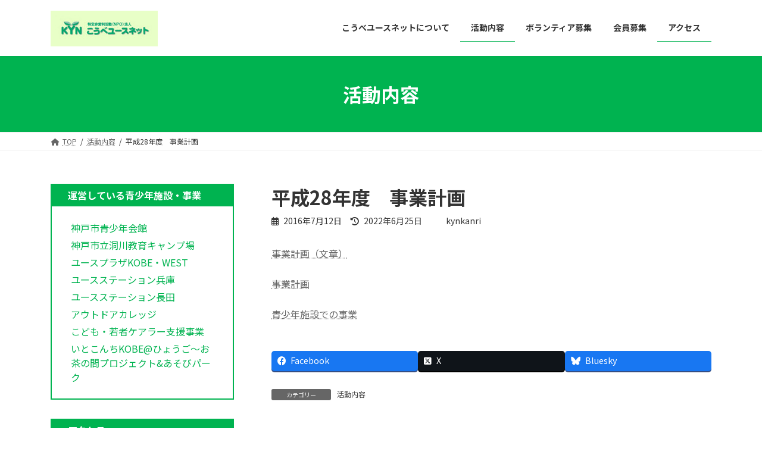

--- FILE ---
content_type: text/html; charset=UTF-8
request_url: https://www.kobe-youthnet.jp/?p=612
body_size: 65010
content:
<!DOCTYPE html>
<html lang="ja">
<head>
<meta charset="utf-8">
<meta http-equiv="X-UA-Compatible" content="IE=edge">
<meta name="viewport" content="width=device-width, initial-scale=1">
<meta name="description" content="事業計画（文章） 事業計画 青少年施設での事業" />

<!-- WP SiteManager OGP Tags -->
<meta property="og:title" content="平成28年度　事業計画" />
<meta property="og:type" content="article" />
<meta property="og:url" content="https://www.kobe-youthnet.jp/?p=612" />
<meta property="og:description" content="事業計画（文章） 事業計画 青少年施設での事業" />
<meta property="og:site_name" content="こうべユースネット" />

<!-- WP SiteManager Twitter Cards Tags -->
<meta name="twitter:title" content="平成28年度　事業計画" />
<meta name="twitter:url" content="https://www.kobe-youthnet.jp/?p=612" />
<meta name="twitter:description" content="事業計画（文章） 事業計画 青少年施設での事業" />
<meta name="twitter:card" content="summary" />

<title>平成28年度　事業計画 | こうべユースネット</title>
<meta name='robots' content='max-image-preview:large' />
<link rel='dns-prefetch' href='//www.googletagmanager.com' />
<link rel="alternate" type="application/rss+xml" title="こうべユースネット &raquo; フィード" href="https://www.kobe-youthnet.jp/?feed=rss2" />
<link rel="alternate" type="application/rss+xml" title="こうべユースネット &raquo; コメントフィード" href="https://www.kobe-youthnet.jp/?feed=comments-rss2" />
<link rel="alternate" title="oEmbed (JSON)" type="application/json+oembed" href="https://www.kobe-youthnet.jp/index.php?rest_route=%2Foembed%2F1.0%2Fembed&#038;url=https%3A%2F%2Fwww.kobe-youthnet.jp%2F%3Fp%3D612" />
<link rel="alternate" title="oEmbed (XML)" type="text/xml+oembed" href="https://www.kobe-youthnet.jp/index.php?rest_route=%2Foembed%2F1.0%2Fembed&#038;url=https%3A%2F%2Fwww.kobe-youthnet.jp%2F%3Fp%3D612&#038;format=xml" />
<meta name="description" content="事業計画（文章） 事業計画 青少年施設での事業" />	<style type="text/css">
	.wp-pagenavi{float:left !important; }
	</style>
  <style id='wp-img-auto-sizes-contain-inline-css' type='text/css'>
img:is([sizes=auto i],[sizes^="auto," i]){contain-intrinsic-size:3000px 1500px}
/*# sourceURL=wp-img-auto-sizes-contain-inline-css */
</style>
<link rel='stylesheet' id='vkExUnit_common_style-css' href='https://www.kobe-youthnet.jp/wp-content/plugins/vk-all-in-one-expansion-unit/assets/css/vkExUnit_style.css?ver=9.113.0.1' type='text/css' media='all' />
<style id='vkExUnit_common_style-inline-css' type='text/css'>
:root {--ver_page_top_button_url:url(https://www.kobe-youthnet.jp/wp-content/plugins/vk-all-in-one-expansion-unit/assets/images/to-top-btn-icon.svg);}@font-face {font-weight: normal;font-style: normal;font-family: "vk_sns";src: url("https://www.kobe-youthnet.jp/wp-content/plugins/vk-all-in-one-expansion-unit/inc/sns/icons/fonts/vk_sns.eot?-bq20cj");src: url("https://www.kobe-youthnet.jp/wp-content/plugins/vk-all-in-one-expansion-unit/inc/sns/icons/fonts/vk_sns.eot?#iefix-bq20cj") format("embedded-opentype"),url("https://www.kobe-youthnet.jp/wp-content/plugins/vk-all-in-one-expansion-unit/inc/sns/icons/fonts/vk_sns.woff?-bq20cj") format("woff"),url("https://www.kobe-youthnet.jp/wp-content/plugins/vk-all-in-one-expansion-unit/inc/sns/icons/fonts/vk_sns.ttf?-bq20cj") format("truetype"),url("https://www.kobe-youthnet.jp/wp-content/plugins/vk-all-in-one-expansion-unit/inc/sns/icons/fonts/vk_sns.svg?-bq20cj#vk_sns") format("svg");}
.veu_promotion-alert__content--text {border: 1px solid rgba(0,0,0,0.125);padding: 0.5em 1em;border-radius: var(--vk-size-radius);margin-bottom: var(--vk-margin-block-bottom);font-size: 0.875rem;}/* Alert Content部分に段落タグを入れた場合に最後の段落の余白を0にする */.veu_promotion-alert__content--text p:last-of-type{margin-bottom:0;margin-top: 0;}
/*# sourceURL=vkExUnit_common_style-inline-css */
</style>
<style id='wp-block-library-inline-css' type='text/css'>
:root{--wp-block-synced-color:#7a00df;--wp-block-synced-color--rgb:122,0,223;--wp-bound-block-color:var(--wp-block-synced-color);--wp-editor-canvas-background:#ddd;--wp-admin-theme-color:#007cba;--wp-admin-theme-color--rgb:0,124,186;--wp-admin-theme-color-darker-10:#006ba1;--wp-admin-theme-color-darker-10--rgb:0,107,160.5;--wp-admin-theme-color-darker-20:#005a87;--wp-admin-theme-color-darker-20--rgb:0,90,135;--wp-admin-border-width-focus:2px}@media (min-resolution:192dpi){:root{--wp-admin-border-width-focus:1.5px}}.wp-element-button{cursor:pointer}:root .has-very-light-gray-background-color{background-color:#eee}:root .has-very-dark-gray-background-color{background-color:#313131}:root .has-very-light-gray-color{color:#eee}:root .has-very-dark-gray-color{color:#313131}:root .has-vivid-green-cyan-to-vivid-cyan-blue-gradient-background{background:linear-gradient(135deg,#00d084,#0693e3)}:root .has-purple-crush-gradient-background{background:linear-gradient(135deg,#34e2e4,#4721fb 50%,#ab1dfe)}:root .has-hazy-dawn-gradient-background{background:linear-gradient(135deg,#faaca8,#dad0ec)}:root .has-subdued-olive-gradient-background{background:linear-gradient(135deg,#fafae1,#67a671)}:root .has-atomic-cream-gradient-background{background:linear-gradient(135deg,#fdd79a,#004a59)}:root .has-nightshade-gradient-background{background:linear-gradient(135deg,#330968,#31cdcf)}:root .has-midnight-gradient-background{background:linear-gradient(135deg,#020381,#2874fc)}:root{--wp--preset--font-size--normal:16px;--wp--preset--font-size--huge:42px}.has-regular-font-size{font-size:1em}.has-larger-font-size{font-size:2.625em}.has-normal-font-size{font-size:var(--wp--preset--font-size--normal)}.has-huge-font-size{font-size:var(--wp--preset--font-size--huge)}.has-text-align-center{text-align:center}.has-text-align-left{text-align:left}.has-text-align-right{text-align:right}.has-fit-text{white-space:nowrap!important}#end-resizable-editor-section{display:none}.aligncenter{clear:both}.items-justified-left{justify-content:flex-start}.items-justified-center{justify-content:center}.items-justified-right{justify-content:flex-end}.items-justified-space-between{justify-content:space-between}.screen-reader-text{border:0;clip-path:inset(50%);height:1px;margin:-1px;overflow:hidden;padding:0;position:absolute;width:1px;word-wrap:normal!important}.screen-reader-text:focus{background-color:#ddd;clip-path:none;color:#444;display:block;font-size:1em;height:auto;left:5px;line-height:normal;padding:15px 23px 14px;text-decoration:none;top:5px;width:auto;z-index:100000}html :where(.has-border-color){border-style:solid}html :where([style*=border-top-color]){border-top-style:solid}html :where([style*=border-right-color]){border-right-style:solid}html :where([style*=border-bottom-color]){border-bottom-style:solid}html :where([style*=border-left-color]){border-left-style:solid}html :where([style*=border-width]){border-style:solid}html :where([style*=border-top-width]){border-top-style:solid}html :where([style*=border-right-width]){border-right-style:solid}html :where([style*=border-bottom-width]){border-bottom-style:solid}html :where([style*=border-left-width]){border-left-style:solid}html :where(img[class*=wp-image-]){height:auto;max-width:100%}:where(figure){margin:0 0 1em}html :where(.is-position-sticky){--wp-admin--admin-bar--position-offset:var(--wp-admin--admin-bar--height,0px)}@media screen and (max-width:600px){html :where(.is-position-sticky){--wp-admin--admin-bar--position-offset:0px}}
.vk-cols--reverse{flex-direction:row-reverse}.vk-cols--hasbtn{margin-bottom:0}.vk-cols--hasbtn>.row>.vk_gridColumn_item,.vk-cols--hasbtn>.wp-block-column{position:relative;padding-bottom:3em}.vk-cols--hasbtn>.row>.vk_gridColumn_item>.wp-block-buttons,.vk-cols--hasbtn>.row>.vk_gridColumn_item>.vk_button,.vk-cols--hasbtn>.wp-block-column>.wp-block-buttons,.vk-cols--hasbtn>.wp-block-column>.vk_button{position:absolute;bottom:0;width:100%}.vk-cols--fit.wp-block-columns{gap:0}.vk-cols--fit.wp-block-columns,.vk-cols--fit.wp-block-columns:not(.is-not-stacked-on-mobile){margin-top:0;margin-bottom:0;justify-content:space-between}.vk-cols--fit.wp-block-columns>.wp-block-column *:last-child,.vk-cols--fit.wp-block-columns:not(.is-not-stacked-on-mobile)>.wp-block-column *:last-child{margin-bottom:0}.vk-cols--fit.wp-block-columns>.wp-block-column>.wp-block-cover,.vk-cols--fit.wp-block-columns:not(.is-not-stacked-on-mobile)>.wp-block-column>.wp-block-cover{margin-top:0}.vk-cols--fit.wp-block-columns.has-background,.vk-cols--fit.wp-block-columns:not(.is-not-stacked-on-mobile).has-background{padding:0}@media(max-width: 599px){.vk-cols--fit.wp-block-columns:not(.has-background)>.wp-block-column:not(.has-background),.vk-cols--fit.wp-block-columns:not(.is-not-stacked-on-mobile):not(.has-background)>.wp-block-column:not(.has-background){padding-left:0 !important;padding-right:0 !important}}@media(min-width: 782px){.vk-cols--fit.wp-block-columns .block-editor-block-list__block.wp-block-column:not(:first-child),.vk-cols--fit.wp-block-columns>.wp-block-column:not(:first-child),.vk-cols--fit.wp-block-columns:not(.is-not-stacked-on-mobile) .block-editor-block-list__block.wp-block-column:not(:first-child),.vk-cols--fit.wp-block-columns:not(.is-not-stacked-on-mobile)>.wp-block-column:not(:first-child){margin-left:0}}@media(min-width: 600px)and (max-width: 781px){.vk-cols--fit.wp-block-columns .wp-block-column:nth-child(2n),.vk-cols--fit.wp-block-columns:not(.is-not-stacked-on-mobile) .wp-block-column:nth-child(2n){margin-left:0}.vk-cols--fit.wp-block-columns .wp-block-column:not(:only-child),.vk-cols--fit.wp-block-columns:not(.is-not-stacked-on-mobile) .wp-block-column:not(:only-child){flex-basis:50% !important}}.vk-cols--fit--gap1.wp-block-columns{gap:1px}@media(min-width: 600px)and (max-width: 781px){.vk-cols--fit--gap1.wp-block-columns .wp-block-column:not(:only-child){flex-basis:calc(50% - 1px) !important}}.vk-cols--fit.vk-cols--grid>.block-editor-block-list__block,.vk-cols--fit.vk-cols--grid>.wp-block-column,.vk-cols--fit.vk-cols--grid:not(.is-not-stacked-on-mobile)>.block-editor-block-list__block,.vk-cols--fit.vk-cols--grid:not(.is-not-stacked-on-mobile)>.wp-block-column{flex-basis:50%;box-sizing:border-box}@media(max-width: 599px){.vk-cols--fit.vk-cols--grid.vk-cols--grid--alignfull>.wp-block-column:nth-child(2)>.wp-block-cover,.vk-cols--fit.vk-cols--grid.vk-cols--grid--alignfull>.wp-block-column:nth-child(2)>.vk_outer,.vk-cols--fit.vk-cols--grid:not(.is-not-stacked-on-mobile).vk-cols--grid--alignfull>.wp-block-column:nth-child(2)>.wp-block-cover,.vk-cols--fit.vk-cols--grid:not(.is-not-stacked-on-mobile).vk-cols--grid--alignfull>.wp-block-column:nth-child(2)>.vk_outer{width:100vw;margin-right:calc((100% - 100vw)/2);margin-left:calc((100% - 100vw)/2)}}@media(min-width: 600px){.vk-cols--fit.vk-cols--grid.vk-cols--grid--alignfull>.wp-block-column:nth-child(2)>.wp-block-cover,.vk-cols--fit.vk-cols--grid.vk-cols--grid--alignfull>.wp-block-column:nth-child(2)>.vk_outer,.vk-cols--fit.vk-cols--grid:not(.is-not-stacked-on-mobile).vk-cols--grid--alignfull>.wp-block-column:nth-child(2)>.wp-block-cover,.vk-cols--fit.vk-cols--grid:not(.is-not-stacked-on-mobile).vk-cols--grid--alignfull>.wp-block-column:nth-child(2)>.vk_outer{margin-right:calc(100% - 50vw);width:50vw}}@media(min-width: 600px){.vk-cols--fit.vk-cols--grid.vk-cols--grid--alignfull.vk-cols--reverse>.wp-block-column,.vk-cols--fit.vk-cols--grid:not(.is-not-stacked-on-mobile).vk-cols--grid--alignfull.vk-cols--reverse>.wp-block-column{margin-left:0;margin-right:0}.vk-cols--fit.vk-cols--grid.vk-cols--grid--alignfull.vk-cols--reverse>.wp-block-column:nth-child(2)>.wp-block-cover,.vk-cols--fit.vk-cols--grid.vk-cols--grid--alignfull.vk-cols--reverse>.wp-block-column:nth-child(2)>.vk_outer,.vk-cols--fit.vk-cols--grid:not(.is-not-stacked-on-mobile).vk-cols--grid--alignfull.vk-cols--reverse>.wp-block-column:nth-child(2)>.wp-block-cover,.vk-cols--fit.vk-cols--grid:not(.is-not-stacked-on-mobile).vk-cols--grid--alignfull.vk-cols--reverse>.wp-block-column:nth-child(2)>.vk_outer{margin-left:calc(100% - 50vw)}}.vk-cols--menu h2,.vk-cols--menu h3,.vk-cols--menu h4,.vk-cols--menu h5{margin-bottom:.2em;text-shadow:#000 0 0 10px}.vk-cols--menu h2:first-child,.vk-cols--menu h3:first-child,.vk-cols--menu h4:first-child,.vk-cols--menu h5:first-child{margin-top:0}.vk-cols--menu p{margin-bottom:1rem;text-shadow:#000 0 0 10px}.vk-cols--menu .wp-block-cover__inner-container:last-child{margin-bottom:0}.vk-cols--fitbnrs .wp-block-column .wp-block-cover:hover img{filter:unset}.vk-cols--fitbnrs .wp-block-column .wp-block-cover:hover{background-color:unset}.vk-cols--fitbnrs .wp-block-column .wp-block-cover:hover .wp-block-cover__image-background{filter:unset !important}.vk-cols--fitbnrs .wp-block-cover .wp-block-cover__inner-container{position:absolute;height:100%;width:100%}.vk-cols--fitbnrs .vk_button{height:100%;margin:0}.vk-cols--fitbnrs .vk_button .vk_button_btn,.vk-cols--fitbnrs .vk_button .btn{height:100%;width:100%;border:none;box-shadow:none;background-color:unset !important;transition:unset}.vk-cols--fitbnrs .vk_button .vk_button_btn:hover,.vk-cols--fitbnrs .vk_button .btn:hover{transition:unset}.vk-cols--fitbnrs .vk_button .vk_button_btn:after,.vk-cols--fitbnrs .vk_button .btn:after{border:none}.vk-cols--fitbnrs .vk_button .vk_button_link_txt{width:100%;position:absolute;top:50%;left:50%;transform:translateY(-50%) translateX(-50%);font-size:2rem;text-shadow:#000 0 0 10px}.vk-cols--fitbnrs .vk_button .vk_button_link_subCaption{width:100%;position:absolute;top:calc(50% + 2.2em);left:50%;transform:translateY(-50%) translateX(-50%);text-shadow:#000 0 0 10px}@media(min-width: 992px){.vk-cols--media.wp-block-columns{gap:3rem}}.vk-fit-map figure{margin-bottom:0}.vk-fit-map iframe{position:relative;margin-bottom:0;display:block;max-height:400px;width:100vw}.vk-fit-map:is(.alignfull,.alignwide) div{max-width:100%}.vk-table--th--width25 :where(tr>*:first-child){width:25%}.vk-table--th--width30 :where(tr>*:first-child){width:30%}.vk-table--th--width35 :where(tr>*:first-child){width:35%}.vk-table--th--width40 :where(tr>*:first-child){width:40%}.vk-table--th--bg-bright :where(tr>*:first-child){background-color:var(--wp--preset--color--bg-secondary, rgba(0, 0, 0, 0.05))}@media(max-width: 599px){.vk-table--mobile-block :is(th,td){width:100%;display:block}.vk-table--mobile-block.wp-block-table table :is(th,td){border-top:none}}.vk-table--width--th25 :where(tr>*:first-child){width:25%}.vk-table--width--th30 :where(tr>*:first-child){width:30%}.vk-table--width--th35 :where(tr>*:first-child){width:35%}.vk-table--width--th40 :where(tr>*:first-child){width:40%}.no-margin{margin:0}@media(max-width: 599px){.wp-block-image.vk-aligncenter--mobile>.alignright{float:none;margin-left:auto;margin-right:auto}.vk-no-padding-horizontal--mobile{padding-left:0 !important;padding-right:0 !important}}
/* VK Color Palettes */:root{ --wp--preset--color--vk-color-primary:#00b350}/* --vk-color-primary is deprecated. */:root{ --vk-color-primary: var(--wp--preset--color--vk-color-primary);}:root{ --wp--preset--color--vk-color-primary-dark:#008f40}/* --vk-color-primary-dark is deprecated. */:root{ --vk-color-primary-dark: var(--wp--preset--color--vk-color-primary-dark);}:root{ --wp--preset--color--vk-color-primary-vivid:#00c458}/* --vk-color-primary-vivid is deprecated. */:root{ --vk-color-primary-vivid: var(--wp--preset--color--vk-color-primary-vivid);}

/*# sourceURL=wp-block-library-inline-css */
</style><style id='wp-block-image-inline-css' type='text/css'>
.wp-block-image>a,.wp-block-image>figure>a{display:inline-block}.wp-block-image img{box-sizing:border-box;height:auto;max-width:100%;vertical-align:bottom}@media not (prefers-reduced-motion){.wp-block-image img.hide{visibility:hidden}.wp-block-image img.show{animation:show-content-image .4s}}.wp-block-image[style*=border-radius] img,.wp-block-image[style*=border-radius]>a{border-radius:inherit}.wp-block-image.has-custom-border img{box-sizing:border-box}.wp-block-image.aligncenter{text-align:center}.wp-block-image.alignfull>a,.wp-block-image.alignwide>a{width:100%}.wp-block-image.alignfull img,.wp-block-image.alignwide img{height:auto;width:100%}.wp-block-image .aligncenter,.wp-block-image .alignleft,.wp-block-image .alignright,.wp-block-image.aligncenter,.wp-block-image.alignleft,.wp-block-image.alignright{display:table}.wp-block-image .aligncenter>figcaption,.wp-block-image .alignleft>figcaption,.wp-block-image .alignright>figcaption,.wp-block-image.aligncenter>figcaption,.wp-block-image.alignleft>figcaption,.wp-block-image.alignright>figcaption{caption-side:bottom;display:table-caption}.wp-block-image .alignleft{float:left;margin:.5em 1em .5em 0}.wp-block-image .alignright{float:right;margin:.5em 0 .5em 1em}.wp-block-image .aligncenter{margin-left:auto;margin-right:auto}.wp-block-image :where(figcaption){margin-bottom:1em;margin-top:.5em}.wp-block-image.is-style-circle-mask img{border-radius:9999px}@supports ((-webkit-mask-image:none) or (mask-image:none)) or (-webkit-mask-image:none){.wp-block-image.is-style-circle-mask img{border-radius:0;-webkit-mask-image:url('data:image/svg+xml;utf8,<svg viewBox="0 0 100 100" xmlns="http://www.w3.org/2000/svg"><circle cx="50" cy="50" r="50"/></svg>');mask-image:url('data:image/svg+xml;utf8,<svg viewBox="0 0 100 100" xmlns="http://www.w3.org/2000/svg"><circle cx="50" cy="50" r="50"/></svg>');mask-mode:alpha;-webkit-mask-position:center;mask-position:center;-webkit-mask-repeat:no-repeat;mask-repeat:no-repeat;-webkit-mask-size:contain;mask-size:contain}}:root :where(.wp-block-image.is-style-rounded img,.wp-block-image .is-style-rounded img){border-radius:9999px}.wp-block-image figure{margin:0}.wp-lightbox-container{display:flex;flex-direction:column;position:relative}.wp-lightbox-container img{cursor:zoom-in}.wp-lightbox-container img:hover+button{opacity:1}.wp-lightbox-container button{align-items:center;backdrop-filter:blur(16px) saturate(180%);background-color:#5a5a5a40;border:none;border-radius:4px;cursor:zoom-in;display:flex;height:20px;justify-content:center;opacity:0;padding:0;position:absolute;right:16px;text-align:center;top:16px;width:20px;z-index:100}@media not (prefers-reduced-motion){.wp-lightbox-container button{transition:opacity .2s ease}}.wp-lightbox-container button:focus-visible{outline:3px auto #5a5a5a40;outline:3px auto -webkit-focus-ring-color;outline-offset:3px}.wp-lightbox-container button:hover{cursor:pointer;opacity:1}.wp-lightbox-container button:focus{opacity:1}.wp-lightbox-container button:focus,.wp-lightbox-container button:hover,.wp-lightbox-container button:not(:hover):not(:active):not(.has-background){background-color:#5a5a5a40;border:none}.wp-lightbox-overlay{box-sizing:border-box;cursor:zoom-out;height:100vh;left:0;overflow:hidden;position:fixed;top:0;visibility:hidden;width:100%;z-index:100000}.wp-lightbox-overlay .close-button{align-items:center;cursor:pointer;display:flex;justify-content:center;min-height:40px;min-width:40px;padding:0;position:absolute;right:calc(env(safe-area-inset-right) + 16px);top:calc(env(safe-area-inset-top) + 16px);z-index:5000000}.wp-lightbox-overlay .close-button:focus,.wp-lightbox-overlay .close-button:hover,.wp-lightbox-overlay .close-button:not(:hover):not(:active):not(.has-background){background:none;border:none}.wp-lightbox-overlay .lightbox-image-container{height:var(--wp--lightbox-container-height);left:50%;overflow:hidden;position:absolute;top:50%;transform:translate(-50%,-50%);transform-origin:top left;width:var(--wp--lightbox-container-width);z-index:9999999999}.wp-lightbox-overlay .wp-block-image{align-items:center;box-sizing:border-box;display:flex;height:100%;justify-content:center;margin:0;position:relative;transform-origin:0 0;width:100%;z-index:3000000}.wp-lightbox-overlay .wp-block-image img{height:var(--wp--lightbox-image-height);min-height:var(--wp--lightbox-image-height);min-width:var(--wp--lightbox-image-width);width:var(--wp--lightbox-image-width)}.wp-lightbox-overlay .wp-block-image figcaption{display:none}.wp-lightbox-overlay button{background:none;border:none}.wp-lightbox-overlay .scrim{background-color:#fff;height:100%;opacity:.9;position:absolute;width:100%;z-index:2000000}.wp-lightbox-overlay.active{visibility:visible}@media not (prefers-reduced-motion){.wp-lightbox-overlay.active{animation:turn-on-visibility .25s both}.wp-lightbox-overlay.active img{animation:turn-on-visibility .35s both}.wp-lightbox-overlay.show-closing-animation:not(.active){animation:turn-off-visibility .35s both}.wp-lightbox-overlay.show-closing-animation:not(.active) img{animation:turn-off-visibility .25s both}.wp-lightbox-overlay.zoom.active{animation:none;opacity:1;visibility:visible}.wp-lightbox-overlay.zoom.active .lightbox-image-container{animation:lightbox-zoom-in .4s}.wp-lightbox-overlay.zoom.active .lightbox-image-container img{animation:none}.wp-lightbox-overlay.zoom.active .scrim{animation:turn-on-visibility .4s forwards}.wp-lightbox-overlay.zoom.show-closing-animation:not(.active){animation:none}.wp-lightbox-overlay.zoom.show-closing-animation:not(.active) .lightbox-image-container{animation:lightbox-zoom-out .4s}.wp-lightbox-overlay.zoom.show-closing-animation:not(.active) .lightbox-image-container img{animation:none}.wp-lightbox-overlay.zoom.show-closing-animation:not(.active) .scrim{animation:turn-off-visibility .4s forwards}}@keyframes show-content-image{0%{visibility:hidden}99%{visibility:hidden}to{visibility:visible}}@keyframes turn-on-visibility{0%{opacity:0}to{opacity:1}}@keyframes turn-off-visibility{0%{opacity:1;visibility:visible}99%{opacity:0;visibility:visible}to{opacity:0;visibility:hidden}}@keyframes lightbox-zoom-in{0%{transform:translate(calc((-100vw + var(--wp--lightbox-scrollbar-width))/2 + var(--wp--lightbox-initial-left-position)),calc(-50vh + var(--wp--lightbox-initial-top-position))) scale(var(--wp--lightbox-scale))}to{transform:translate(-50%,-50%) scale(1)}}@keyframes lightbox-zoom-out{0%{transform:translate(-50%,-50%) scale(1);visibility:visible}99%{visibility:visible}to{transform:translate(calc((-100vw + var(--wp--lightbox-scrollbar-width))/2 + var(--wp--lightbox-initial-left-position)),calc(-50vh + var(--wp--lightbox-initial-top-position))) scale(var(--wp--lightbox-scale));visibility:hidden}}
/*# sourceURL=https://www.kobe-youthnet.jp/wp-includes/blocks/image/style.min.css */
</style>
<style id='wp-block-paragraph-inline-css' type='text/css'>
.is-small-text{font-size:.875em}.is-regular-text{font-size:1em}.is-large-text{font-size:2.25em}.is-larger-text{font-size:3em}.has-drop-cap:not(:focus):first-letter{float:left;font-size:8.4em;font-style:normal;font-weight:100;line-height:.68;margin:.05em .1em 0 0;text-transform:uppercase}body.rtl .has-drop-cap:not(:focus):first-letter{float:none;margin-left:.1em}p.has-drop-cap.has-background{overflow:hidden}:root :where(p.has-background){padding:1.25em 2.375em}:where(p.has-text-color:not(.has-link-color)) a{color:inherit}p.has-text-align-left[style*="writing-mode:vertical-lr"],p.has-text-align-right[style*="writing-mode:vertical-rl"]{rotate:180deg}
/*# sourceURL=https://www.kobe-youthnet.jp/wp-includes/blocks/paragraph/style.min.css */
</style>
<style id='global-styles-inline-css' type='text/css'>
:root{--wp--preset--aspect-ratio--square: 1;--wp--preset--aspect-ratio--4-3: 4/3;--wp--preset--aspect-ratio--3-4: 3/4;--wp--preset--aspect-ratio--3-2: 3/2;--wp--preset--aspect-ratio--2-3: 2/3;--wp--preset--aspect-ratio--16-9: 16/9;--wp--preset--aspect-ratio--9-16: 9/16;--wp--preset--color--black: #000000;--wp--preset--color--cyan-bluish-gray: #abb8c3;--wp--preset--color--white: #ffffff;--wp--preset--color--pale-pink: #f78da7;--wp--preset--color--vivid-red: #cf2e2e;--wp--preset--color--luminous-vivid-orange: #ff6900;--wp--preset--color--luminous-vivid-amber: #fcb900;--wp--preset--color--light-green-cyan: #7bdcb5;--wp--preset--color--vivid-green-cyan: #00d084;--wp--preset--color--pale-cyan-blue: #8ed1fc;--wp--preset--color--vivid-cyan-blue: #0693e3;--wp--preset--color--vivid-purple: #9b51e0;--wp--preset--color--vk-color-primary: #00b350;--wp--preset--color--vk-color-primary-dark: #008f40;--wp--preset--color--vk-color-primary-vivid: #00c458;--wp--preset--gradient--vivid-cyan-blue-to-vivid-purple: linear-gradient(135deg,rgba(6,147,227,1) 0%,rgb(155,81,224) 100%);--wp--preset--gradient--light-green-cyan-to-vivid-green-cyan: linear-gradient(135deg,rgb(122,220,180) 0%,rgb(0,208,130) 100%);--wp--preset--gradient--luminous-vivid-amber-to-luminous-vivid-orange: linear-gradient(135deg,rgba(252,185,0,1) 0%,rgba(255,105,0,1) 100%);--wp--preset--gradient--luminous-vivid-orange-to-vivid-red: linear-gradient(135deg,rgba(255,105,0,1) 0%,rgb(207,46,46) 100%);--wp--preset--gradient--very-light-gray-to-cyan-bluish-gray: linear-gradient(135deg,rgb(238,238,238) 0%,rgb(169,184,195) 100%);--wp--preset--gradient--cool-to-warm-spectrum: linear-gradient(135deg,rgb(74,234,220) 0%,rgb(151,120,209) 20%,rgb(207,42,186) 40%,rgb(238,44,130) 60%,rgb(251,105,98) 80%,rgb(254,248,76) 100%);--wp--preset--gradient--blush-light-purple: linear-gradient(135deg,rgb(255,206,236) 0%,rgb(152,150,240) 100%);--wp--preset--gradient--blush-bordeaux: linear-gradient(135deg,rgb(254,205,165) 0%,rgb(254,45,45) 50%,rgb(107,0,62) 100%);--wp--preset--gradient--luminous-dusk: linear-gradient(135deg,rgb(255,203,112) 0%,rgb(199,81,192) 50%,rgb(65,88,208) 100%);--wp--preset--gradient--pale-ocean: linear-gradient(135deg,rgb(255,245,203) 0%,rgb(182,227,212) 50%,rgb(51,167,181) 100%);--wp--preset--gradient--electric-grass: linear-gradient(135deg,rgb(202,248,128) 0%,rgb(113,206,126) 100%);--wp--preset--gradient--midnight: linear-gradient(135deg,rgb(2,3,129) 0%,rgb(40,116,252) 100%);--wp--preset--gradient--vivid-green-cyan-to-vivid-cyan-blue: linear-gradient(135deg,rgba(0,208,132,1) 0%,rgba(6,147,227,1) 100%);--wp--preset--font-size--small: 14px;--wp--preset--font-size--medium: 20px;--wp--preset--font-size--large: 24px;--wp--preset--font-size--x-large: 42px;--wp--preset--font-size--regular: 16px;--wp--preset--font-size--huge: 36px;--wp--preset--spacing--20: 0.44rem;--wp--preset--spacing--30: 0.67rem;--wp--preset--spacing--40: 1rem;--wp--preset--spacing--50: 1.5rem;--wp--preset--spacing--60: 2.25rem;--wp--preset--spacing--70: 3.38rem;--wp--preset--spacing--80: 5.06rem;--wp--preset--shadow--natural: 6px 6px 9px rgba(0, 0, 0, 0.2);--wp--preset--shadow--deep: 12px 12px 50px rgba(0, 0, 0, 0.4);--wp--preset--shadow--sharp: 6px 6px 0px rgba(0, 0, 0, 0.2);--wp--preset--shadow--outlined: 6px 6px 0px -3px rgb(255, 255, 255), 6px 6px rgb(0, 0, 0);--wp--preset--shadow--crisp: 6px 6px 0px rgb(0, 0, 0);}:where(.is-layout-flex){gap: 0.5em;}:where(.is-layout-grid){gap: 0.5em;}body .is-layout-flex{display: flex;}.is-layout-flex{flex-wrap: wrap;align-items: center;}.is-layout-flex > :is(*, div){margin: 0;}body .is-layout-grid{display: grid;}.is-layout-grid > :is(*, div){margin: 0;}:where(.wp-block-columns.is-layout-flex){gap: 2em;}:where(.wp-block-columns.is-layout-grid){gap: 2em;}:where(.wp-block-post-template.is-layout-flex){gap: 1.25em;}:where(.wp-block-post-template.is-layout-grid){gap: 1.25em;}.has-black-color{color: var(--wp--preset--color--black) !important;}.has-cyan-bluish-gray-color{color: var(--wp--preset--color--cyan-bluish-gray) !important;}.has-white-color{color: var(--wp--preset--color--white) !important;}.has-pale-pink-color{color: var(--wp--preset--color--pale-pink) !important;}.has-vivid-red-color{color: var(--wp--preset--color--vivid-red) !important;}.has-luminous-vivid-orange-color{color: var(--wp--preset--color--luminous-vivid-orange) !important;}.has-luminous-vivid-amber-color{color: var(--wp--preset--color--luminous-vivid-amber) !important;}.has-light-green-cyan-color{color: var(--wp--preset--color--light-green-cyan) !important;}.has-vivid-green-cyan-color{color: var(--wp--preset--color--vivid-green-cyan) !important;}.has-pale-cyan-blue-color{color: var(--wp--preset--color--pale-cyan-blue) !important;}.has-vivid-cyan-blue-color{color: var(--wp--preset--color--vivid-cyan-blue) !important;}.has-vivid-purple-color{color: var(--wp--preset--color--vivid-purple) !important;}.has-vk-color-primary-color{color: var(--wp--preset--color--vk-color-primary) !important;}.has-vk-color-primary-dark-color{color: var(--wp--preset--color--vk-color-primary-dark) !important;}.has-vk-color-primary-vivid-color{color: var(--wp--preset--color--vk-color-primary-vivid) !important;}.has-black-background-color{background-color: var(--wp--preset--color--black) !important;}.has-cyan-bluish-gray-background-color{background-color: var(--wp--preset--color--cyan-bluish-gray) !important;}.has-white-background-color{background-color: var(--wp--preset--color--white) !important;}.has-pale-pink-background-color{background-color: var(--wp--preset--color--pale-pink) !important;}.has-vivid-red-background-color{background-color: var(--wp--preset--color--vivid-red) !important;}.has-luminous-vivid-orange-background-color{background-color: var(--wp--preset--color--luminous-vivid-orange) !important;}.has-luminous-vivid-amber-background-color{background-color: var(--wp--preset--color--luminous-vivid-amber) !important;}.has-light-green-cyan-background-color{background-color: var(--wp--preset--color--light-green-cyan) !important;}.has-vivid-green-cyan-background-color{background-color: var(--wp--preset--color--vivid-green-cyan) !important;}.has-pale-cyan-blue-background-color{background-color: var(--wp--preset--color--pale-cyan-blue) !important;}.has-vivid-cyan-blue-background-color{background-color: var(--wp--preset--color--vivid-cyan-blue) !important;}.has-vivid-purple-background-color{background-color: var(--wp--preset--color--vivid-purple) !important;}.has-vk-color-primary-background-color{background-color: var(--wp--preset--color--vk-color-primary) !important;}.has-vk-color-primary-dark-background-color{background-color: var(--wp--preset--color--vk-color-primary-dark) !important;}.has-vk-color-primary-vivid-background-color{background-color: var(--wp--preset--color--vk-color-primary-vivid) !important;}.has-black-border-color{border-color: var(--wp--preset--color--black) !important;}.has-cyan-bluish-gray-border-color{border-color: var(--wp--preset--color--cyan-bluish-gray) !important;}.has-white-border-color{border-color: var(--wp--preset--color--white) !important;}.has-pale-pink-border-color{border-color: var(--wp--preset--color--pale-pink) !important;}.has-vivid-red-border-color{border-color: var(--wp--preset--color--vivid-red) !important;}.has-luminous-vivid-orange-border-color{border-color: var(--wp--preset--color--luminous-vivid-orange) !important;}.has-luminous-vivid-amber-border-color{border-color: var(--wp--preset--color--luminous-vivid-amber) !important;}.has-light-green-cyan-border-color{border-color: var(--wp--preset--color--light-green-cyan) !important;}.has-vivid-green-cyan-border-color{border-color: var(--wp--preset--color--vivid-green-cyan) !important;}.has-pale-cyan-blue-border-color{border-color: var(--wp--preset--color--pale-cyan-blue) !important;}.has-vivid-cyan-blue-border-color{border-color: var(--wp--preset--color--vivid-cyan-blue) !important;}.has-vivid-purple-border-color{border-color: var(--wp--preset--color--vivid-purple) !important;}.has-vk-color-primary-border-color{border-color: var(--wp--preset--color--vk-color-primary) !important;}.has-vk-color-primary-dark-border-color{border-color: var(--wp--preset--color--vk-color-primary-dark) !important;}.has-vk-color-primary-vivid-border-color{border-color: var(--wp--preset--color--vk-color-primary-vivid) !important;}.has-vivid-cyan-blue-to-vivid-purple-gradient-background{background: var(--wp--preset--gradient--vivid-cyan-blue-to-vivid-purple) !important;}.has-light-green-cyan-to-vivid-green-cyan-gradient-background{background: var(--wp--preset--gradient--light-green-cyan-to-vivid-green-cyan) !important;}.has-luminous-vivid-amber-to-luminous-vivid-orange-gradient-background{background: var(--wp--preset--gradient--luminous-vivid-amber-to-luminous-vivid-orange) !important;}.has-luminous-vivid-orange-to-vivid-red-gradient-background{background: var(--wp--preset--gradient--luminous-vivid-orange-to-vivid-red) !important;}.has-very-light-gray-to-cyan-bluish-gray-gradient-background{background: var(--wp--preset--gradient--very-light-gray-to-cyan-bluish-gray) !important;}.has-cool-to-warm-spectrum-gradient-background{background: var(--wp--preset--gradient--cool-to-warm-spectrum) !important;}.has-blush-light-purple-gradient-background{background: var(--wp--preset--gradient--blush-light-purple) !important;}.has-blush-bordeaux-gradient-background{background: var(--wp--preset--gradient--blush-bordeaux) !important;}.has-luminous-dusk-gradient-background{background: var(--wp--preset--gradient--luminous-dusk) !important;}.has-pale-ocean-gradient-background{background: var(--wp--preset--gradient--pale-ocean) !important;}.has-electric-grass-gradient-background{background: var(--wp--preset--gradient--electric-grass) !important;}.has-midnight-gradient-background{background: var(--wp--preset--gradient--midnight) !important;}.has-small-font-size{font-size: var(--wp--preset--font-size--small) !important;}.has-medium-font-size{font-size: var(--wp--preset--font-size--medium) !important;}.has-large-font-size{font-size: var(--wp--preset--font-size--large) !important;}.has-x-large-font-size{font-size: var(--wp--preset--font-size--x-large) !important;}
/*# sourceURL=global-styles-inline-css */
</style>

<style id='classic-theme-styles-inline-css' type='text/css'>
/*! This file is auto-generated */
.wp-block-button__link{color:#fff;background-color:#32373c;border-radius:9999px;box-shadow:none;text-decoration:none;padding:calc(.667em + 2px) calc(1.333em + 2px);font-size:1.125em}.wp-block-file__button{background:#32373c;color:#fff;text-decoration:none}
/*# sourceURL=/wp-includes/css/classic-themes.min.css */
</style>
<link rel='stylesheet' id='vk-swiper-style-css' href='https://www.kobe-youthnet.jp/wp-content/plugins/vk-blocks/vendor/vektor-inc/vk-swiper/src/assets/css/swiper-bundle.min.css?ver=11.0.2' type='text/css' media='all' />
<link rel='stylesheet' id='lightning-common-style-css' href='https://www.kobe-youthnet.jp/wp-content/themes/lightning/_g3/assets/css/style.css?ver=14.22.4' type='text/css' media='all' />
<style id='lightning-common-style-inline-css' type='text/css'>
/* Lightning */:root {--vk-color-primary:#00b350;--vk-color-primary-dark:#008f40;--vk-color-primary-vivid:#00c458;--g_nav_main_acc_icon_open_url:url(https://www.kobe-youthnet.jp/wp-content/themes/lightning/_g3/inc/vk-mobile-nav/package/images/vk-menu-acc-icon-open-black.svg);--g_nav_main_acc_icon_close_url: url(https://www.kobe-youthnet.jp/wp-content/themes/lightning/_g3/inc/vk-mobile-nav/package/images/vk-menu-close-black.svg);--g_nav_sub_acc_icon_open_url: url(https://www.kobe-youthnet.jp/wp-content/themes/lightning/_g3/inc/vk-mobile-nav/package/images/vk-menu-acc-icon-open-white.svg);--g_nav_sub_acc_icon_close_url: url(https://www.kobe-youthnet.jp/wp-content/themes/lightning/_g3/inc/vk-mobile-nav/package/images/vk-menu-close-white.svg);}
html{scroll-padding-top:var(--vk-size-admin-bar);}
/* vk-mobile-nav */:root {--vk-mobile-nav-menu-btn-bg-src: url("https://www.kobe-youthnet.jp/wp-content/themes/lightning/_g3/inc/vk-mobile-nav/package/images/vk-menu-btn-black.svg");--vk-mobile-nav-menu-btn-close-bg-src: url("https://www.kobe-youthnet.jp/wp-content/themes/lightning/_g3/inc/vk-mobile-nav/package/images/vk-menu-close-black.svg");--vk-menu-acc-icon-open-black-bg-src: url("https://www.kobe-youthnet.jp/wp-content/themes/lightning/_g3/inc/vk-mobile-nav/package/images/vk-menu-acc-icon-open-black.svg");--vk-menu-acc-icon-open-white-bg-src: url("https://www.kobe-youthnet.jp/wp-content/themes/lightning/_g3/inc/vk-mobile-nav/package/images/vk-menu-acc-icon-open-white.svg");--vk-menu-acc-icon-close-black-bg-src: url("https://www.kobe-youthnet.jp/wp-content/themes/lightning/_g3/inc/vk-mobile-nav/package/images/vk-menu-close-black.svg");--vk-menu-acc-icon-close-white-bg-src: url("https://www.kobe-youthnet.jp/wp-content/themes/lightning/_g3/inc/vk-mobile-nav/package/images/vk-menu-close-white.svg");}
/*# sourceURL=lightning-common-style-inline-css */
</style>
<link rel='stylesheet' id='lightning-design-style-css' href='https://www.kobe-youthnet.jp/wp-content/themes/lightning/_g3/design-skin/origin3/css/style.css?ver=14.22.4' type='text/css' media='all' />
<style id='lightning-design-style-inline-css' type='text/css'>
.tagcloud a:before { font-family: "Font Awesome 5 Free";content: "\f02b";font-weight: bold; }
/*# sourceURL=lightning-design-style-inline-css */
</style>
<link rel='stylesheet' id='vk-blog-card-css' href='https://www.kobe-youthnet.jp/wp-content/themes/lightning/_g3/inc/vk-wp-oembed-blog-card/package/css/blog-card.css?ver=6.9' type='text/css' media='all' />
<link rel='stylesheet' id='veu-cta-css' href='https://www.kobe-youthnet.jp/wp-content/plugins/vk-all-in-one-expansion-unit/inc/call-to-action/package/assets/css/style.css?ver=9.113.0.1' type='text/css' media='all' />
<link rel='stylesheet' id='vk-blocks-build-css-css' href='https://www.kobe-youthnet.jp/wp-content/plugins/vk-blocks/build/block-build.css?ver=1.115.2.1' type='text/css' media='all' />
<style id='vk-blocks-build-css-inline-css' type='text/css'>

	:root {
		--vk_image-mask-circle: url(https://www.kobe-youthnet.jp/wp-content/plugins/vk-blocks/inc/vk-blocks/images/circle.svg);
		--vk_image-mask-wave01: url(https://www.kobe-youthnet.jp/wp-content/plugins/vk-blocks/inc/vk-blocks/images/wave01.svg);
		--vk_image-mask-wave02: url(https://www.kobe-youthnet.jp/wp-content/plugins/vk-blocks/inc/vk-blocks/images/wave02.svg);
		--vk_image-mask-wave03: url(https://www.kobe-youthnet.jp/wp-content/plugins/vk-blocks/inc/vk-blocks/images/wave03.svg);
		--vk_image-mask-wave04: url(https://www.kobe-youthnet.jp/wp-content/plugins/vk-blocks/inc/vk-blocks/images/wave04.svg);
	}
	

	:root {

		--vk-balloon-border-width:1px;

		--vk-balloon-speech-offset:-12px;
	}
	

	:root {
		--vk_flow-arrow: url(https://www.kobe-youthnet.jp/wp-content/plugins/vk-blocks/inc/vk-blocks/images/arrow_bottom.svg);
	}
	
/*# sourceURL=vk-blocks-build-css-inline-css */
</style>
<link rel='stylesheet' id='lightning-theme-style-css' href='https://www.kobe-youthnet.jp/wp-content/themes/lightning-child-kyn/style.css?ver=14.22.4' type='text/css' media='all' />
<link rel='stylesheet' id='vk-font-awesome-css' href='https://www.kobe-youthnet.jp/wp-content/themes/lightning/vendor/vektor-inc/font-awesome-versions/src/versions/6/css/all.min.css?ver=6.1.0' type='text/css' media='all' />
<link rel='stylesheet' id='rss-feed-aggregator-css' href='https://www.kobe-youthnet.jp/wp-content/plugins/rss-feed-aggregator/css/style.css?ver=1.0.0' type='text/css' media='all' />
<link rel='stylesheet' id='wp-pagenavi-style-css' href='https://www.kobe-youthnet.jp/wp-content/plugins/wp-pagenavi-style/css/css3_black.css?ver=1.0' type='text/css' media='all' />

<!-- Site Kit によって追加された Google タグ（gtag.js）スニペット -->
<!-- Google アナリティクス スニペット (Site Kit が追加) -->
<script type="text/javascript" src="https://www.googletagmanager.com/gtag/js?id=G-MQKDD5P573" id="google_gtagjs-js" async></script>
<script type="text/javascript" id="google_gtagjs-js-after">
/* <![CDATA[ */
window.dataLayer = window.dataLayer || [];function gtag(){dataLayer.push(arguments);}
gtag("set","linker",{"domains":["www.kobe-youthnet.jp"]});
gtag("js", new Date());
gtag("set", "developer_id.dZTNiMT", true);
gtag("config", "G-MQKDD5P573");
//# sourceURL=google_gtagjs-js-after
/* ]]> */
</script>
<link rel="https://api.w.org/" href="https://www.kobe-youthnet.jp/index.php?rest_route=/" /><link rel="alternate" title="JSON" type="application/json" href="https://www.kobe-youthnet.jp/index.php?rest_route=/wp/v2/posts/612" /><link rel="EditURI" type="application/rsd+xml" title="RSD" href="https://www.kobe-youthnet.jp/xmlrpc.php?rsd" />
<meta name="generator" content="WordPress 6.9" />
<link rel='shortlink' href='https://www.kobe-youthnet.jp/?p=612' />
<meta name="generator" content="Site Kit by Google 1.170.0" />	<style type="text/css">
	 .wp-pagenavi
	{
		font-size:12px !important;
	}
	</style>
	<meta name="google-site-verification" content="FclEjiWbTFnn161_Jj5-lqkFVuPGdzNv2rQIFoyhlfk"><link rel="canonical" href="https://www.kobe-youthnet.jp/?p=612" />
<!-- [ VK All in One Expansion Unit OGP ] -->
<meta property="og:site_name" content="こうべユースネット" />
<meta property="og:url" content="https://www.kobe-youthnet.jp/?p=612" />
<meta property="og:title" content="平成28年度　事業計画 | こうべユースネット" />
<meta property="og:description" content="事業計画（文章） 事業計画 青少年施設での事業" />
<meta property="og:type" content="article" />
<!-- [ / VK All in One Expansion Unit OGP ] -->
<!-- [ VK All in One Expansion Unit Article Structure Data ] --><script type="application/ld+json">{"@context":"https://schema.org/","@type":"Article","headline":"平成28年度　事業計画","image":"","datePublished":"2016-07-12T15:44:39+09:00","dateModified":"2022-06-25T23:59:01+09:00","author":{"@type":"","name":"kynkanri","url":"https://www.kobe-youthnet.jp/","sameAs":""}}</script><!-- [ / VK All in One Expansion Unit Article Structure Data ] --><link rel='stylesheet' id='add_google_fonts_noto_sans-css' href='https://fonts.googleapis.com/css2?family=Noto+Sans+JP%3Awght%40400%3B700&#038;display=swap&#038;subset=japanese&#038;ver=6.9' type='text/css' media='all' />
</head>
<body class="wp-singular post-template-default single single-post postid-612 single-format-standard wp-embed-responsive wp-theme-lightning wp-child-theme-lightning-child-kyn metaslider-plugin vk-blocks device-pc fa_v6_css post-name-%e5%b9%b3%e6%88%9028%e5%b9%b4%e5%ba%a6%e3%80%80%e4%ba%8b%e6%a5%ad%e8%a8%88%e7%94%bb category-action post-type-post">
<a class="skip-link screen-reader-text" href="#main">コンテンツへスキップ</a>
<a class="skip-link screen-reader-text" href="#vk-mobile-nav">ナビゲーションに移動</a>

<header id="site-header" class="site-header site-header--layout--nav-float">
		<div id="site-header-container" class="site-header-container container">

				<div class="site-header-logo">
		<a href="https://www.kobe-youthnet.jp/">
			<span><img src="https://www.kobe-youthnet.jp/wp-content/uploads/2022/06/logo.jpg" alt="こうべユースネット" /></span>
		</a>
		</div>

		
		<nav id="global-nav" class="global-nav global-nav--layout--float-right"><ul id="menu-header-nav" class="menu vk-menu-acc global-nav-list nav"><li id="menu-item-2213" class="menu-item menu-item-type-post_type menu-item-object-page menu-item-has-children"><a href="https://www.kobe-youthnet.jp/?page_id=1891"><strong class="global-nav-name">こうべユースネットについて</strong></a>
<ul class="sub-menu">
	<li id="menu-item-2216" class="menu-item menu-item-type-taxonomy menu-item-object-category"><a href="https://www.kobe-youthnet.jp/?cat=10">理事長あいさつ</a></li>
	<li id="menu-item-2214" class="menu-item menu-item-type-taxonomy menu-item-object-category"><a href="https://www.kobe-youthnet.jp/?cat=2">組織案内</a></li>
	<li id="menu-item-2215" class="menu-item menu-item-type-taxonomy menu-item-object-category"><a href="https://www.kobe-youthnet.jp/?cat=11">貸借対照表</a></li>
</ul>
</li>
<li id="menu-item-2219" class="menu-item menu-item-type-taxonomy menu-item-object-category current-post-ancestor current-menu-parent current-post-parent"><a href="https://www.kobe-youthnet.jp/?cat=6"><strong class="global-nav-name">活動内容</strong></a></li>
<li id="menu-item-2217" class="menu-item menu-item-type-taxonomy menu-item-object-category"><a href="https://www.kobe-youthnet.jp/?cat=13"><strong class="global-nav-name">ボランティア募集</strong></a></li>
<li id="menu-item-2218" class="menu-item menu-item-type-taxonomy menu-item-object-category"><a href="https://www.kobe-youthnet.jp/?cat=4"><strong class="global-nav-name">会員募集</strong></a></li>
<li id="menu-item-2220" class="menu-item menu-item-type-post_type menu-item-object-post current-menu-ancestor"><a href="https://www.kobe-youthnet.jp/?p=42"><strong class="global-nav-name">アクセス</strong></a></li>
</ul></nav>	</div>
	</header>



	<div class="page-header"><div class="page-header-inner container">
<div class="page-header-title">活動内容</div></div></div><!-- [ /.page-header ] -->

	<!-- [ #breadcrumb ] --><div id="breadcrumb" class="breadcrumb"><div class="container"><ol class="breadcrumb-list" itemscope itemtype="https://schema.org/BreadcrumbList"><li class="breadcrumb-list__item breadcrumb-list__item--home" itemprop="itemListElement" itemscope itemtype="http://schema.org/ListItem"><a href="https://www.kobe-youthnet.jp" itemprop="item"><i class="fas fa-fw fa-home"></i><span itemprop="name">TOP</span></a><meta itemprop="position" content="1" /></li><li class="breadcrumb-list__item" itemprop="itemListElement" itemscope itemtype="http://schema.org/ListItem"><a href="https://www.kobe-youthnet.jp/?cat=6" itemprop="item"><span itemprop="name">活動内容</span></a><meta itemprop="position" content="2" /></li><li class="breadcrumb-list__item" itemprop="itemListElement" itemscope itemtype="http://schema.org/ListItem"><span itemprop="name">平成28年度　事業計画</span><meta itemprop="position" content="3" /></li></ol></div></div><!-- [ /#breadcrumb ] -->

<div class="site-body">
		<div class="site-body-container container">

		<div class="main-section main-section--col--two main-section--pos--right" id="main" role="main">
			
			<article id="post-612" class="entry entry-full post-612 post type-post status-publish format-standard hentry category-action">

	
	
		<header class="entry-header">
			<h1 class="entry-title">
									平成28年度　事業計画							</h1>
			<div class="entry-meta"><span class="entry-meta-item entry-meta-item-date">
			<i class="far fa-calendar-alt"></i>
			<span class="published">2016年7月12日</span>
			</span><span class="entry-meta-item entry-meta-item-updated">
			<i class="fas fa-history"></i>
			<span class="screen-reader-text">最終更新日時 : </span>
			<span class="updated">2022年6月25日</span>
			</span><span class="entry-meta-item entry-meta-item-author">
				<span class="vcard author"><span class="entry-meta-item-author-image"></span><span class="fn">kynkanri</span></span></span></div>		</header>

	
	
	<div class="entry-body">
				<p><a href="https://www.kobe-youthnet.jp/wp-content/uploads/2016/07/d28b42c4880e66d62d2a2365c143a64b-1.pdf">事業計画（文章）</a></p>
<p><a href="https://www.kobe-youthnet.jp/wp-content/uploads/2016/07/11a51effa586890069b1c8b8131a0d5f-1.pdf">事業計画</a></p>
<p><a href="https://www.kobe-youthnet.jp/wp-content/uploads/2016/07/17c6f6f90cc04cf470910cf780f51bfc-1.pdf">青少年施設での事業</a></p>
<div class="veu_socialSet veu_socialSet-auto veu_socialSet-position-after veu_contentAddSection"><script>window.twttr=(function(d,s,id){var js,fjs=d.getElementsByTagName(s)[0],t=window.twttr||{};if(d.getElementById(id))return t;js=d.createElement(s);js.id=id;js.src="https://platform.twitter.com/widgets.js";fjs.parentNode.insertBefore(js,fjs);t._e=[];t.ready=function(f){t._e.push(f);};return t;}(document,"script","twitter-wjs"));</script><ul><li class="sb_facebook sb_icon"><a class="sb_icon_inner" href="//www.facebook.com/sharer.php?src=bm&u=https%3A%2F%2Fwww.kobe-youthnet.jp%2F%3Fp%3D612&amp;t=%E5%B9%B3%E6%88%9028%E5%B9%B4%E5%BA%A6%E3%80%80%E4%BA%8B%E6%A5%AD%E8%A8%88%E7%94%BB%20%7C%20%E3%81%93%E3%81%86%E3%81%B9%E3%83%A6%E3%83%BC%E3%82%B9%E3%83%8D%E3%83%83%E3%83%88" target="_blank" onclick="window.open(this.href,'FBwindow','width=650,height=450,menubar=no,toolbar=no,scrollbars=yes');return false;"><span class="vk_icon_w_r_sns_fb icon_sns"></span><span class="sns_txt">Facebook</span><span class="veu_count_sns_fb"></span></a></li><li class="sb_x_twitter sb_icon"><a class="sb_icon_inner" href="//twitter.com/intent/tweet?url=https%3A%2F%2Fwww.kobe-youthnet.jp%2F%3Fp%3D612&amp;text=%E5%B9%B3%E6%88%9028%E5%B9%B4%E5%BA%A6%E3%80%80%E4%BA%8B%E6%A5%AD%E8%A8%88%E7%94%BB%20%7C%20%E3%81%93%E3%81%86%E3%81%B9%E3%83%A6%E3%83%BC%E3%82%B9%E3%83%8D%E3%83%83%E3%83%88" target="_blank" ><span class="vk_icon_w_r_sns_x_twitter icon_sns"></span><span class="sns_txt">X</span></a></li><li class="sb_bluesky sb_icon"><a class="sb_icon_inner" href="https://bsky.app/intent/compose?text=%E5%B9%B3%E6%88%9028%E5%B9%B4%E5%BA%A6%E3%80%80%E4%BA%8B%E6%A5%AD%E8%A8%88%E7%94%BB%20%7C%20%E3%81%93%E3%81%86%E3%81%B9%E3%83%A6%E3%83%BC%E3%82%B9%E3%83%8D%E3%83%83%E3%83%88%0Ahttps%3A%2F%2Fwww.kobe-youthnet.jp%2F%3Fp%3D612" target="_blank" ><span class="vk_icon_w_r_sns_bluesky icon_sns"></span><span class="sns_txt">Bluesky</span></a></li></ul></div><!-- [ /.socialSet ] -->			</div>

	
	
	
	
		
				<div class="entry-footer">

					<div class="entry-meta-data-list"><dl><dt>カテゴリー</dt><dd><a href="https://www.kobe-youthnet.jp/?cat=6">活動内容</a></dd></dl></div>
				</div><!-- [ /.entry-footer ] -->

		
	
</article><!-- [ /#post-612 ] -->

	
		
		
		
		
	


<div class="vk_posts next-prev">

	<div id="post-557" class="vk_post vk_post-postType-post card card-intext vk_post-col-xs-12 vk_post-col-sm-12 vk_post-col-md-6 next-prev-prev post-557 post type-post status-publish format-standard hentry category-zigyou"><a href="https://www.kobe-youthnet.jp/?p=557" class="card-intext-inner"><div class="vk_post_imgOuter" style="background-image:url(https://www.kobe-youthnet.jp/wp-content/themes/lightning/_g3/assets/images/no-image.png)"><div class="card-img-overlay"><span class="vk_post_imgOuter_singleTermLabel">前の記事</span></div><img src="https://www.kobe-youthnet.jp/wp-content/themes/lightning/_g3/assets/images/no-image.png" class="vk_post_imgOuter_img card-img-top" /></div><!-- [ /.vk_post_imgOuter ] --><div class="vk_post_body card-body"><h5 class="vk_post_title card-title">水族園ナイトツアー2016</h5><div class="vk_post_date card-date published">2016年7月10日</div></div><!-- [ /.card-body ] --></a></div><!-- [ /.card ] -->
	<div id="post-622" class="vk_post vk_post-postType-post card card-intext vk_post-col-xs-12 vk_post-col-sm-12 vk_post-col-md-6 next-prev-next post-622 post type-post status-publish format-standard hentry category-zigyou"><a href="https://www.kobe-youthnet.jp/?p=622" class="card-intext-inner"><div class="vk_post_imgOuter" style="background-image:url(https://www.kobe-youthnet.jp/wp-content/themes/lightning/_g3/assets/images/no-image.png)"><div class="card-img-overlay"><span class="vk_post_imgOuter_singleTermLabel">次の記事</span></div><img src="https://www.kobe-youthnet.jp/wp-content/themes/lightning/_g3/assets/images/no-image.png" class="vk_post_imgOuter_img card-img-top" /></div><!-- [ /.vk_post_imgOuter ] --><div class="vk_post_body card-body"><h5 class="vk_post_title card-title">フレンドリーキッズキャンプ2016　追加募集！</h5><div class="vk_post_date card-date published">2016年8月1日</div></div><!-- [ /.card-body ] --></a></div><!-- [ /.card ] -->
	</div>
	
					</div><!-- [ /.main-section ] -->

		<div class="sub-section sub-section--col--two sub-section--pos--left">
<aside class="widget widget_block" id="block-2">
<div class="wp-block-vk-blocks-border-box vk_borderBox vk_borderBox-background-transparent has-text-color has-vk-color-primary-color is-style-vk_borderBox-style-solid-kado-tit-banner"><div class="vk_borderBox_title_container has-background has-vk-color-primary-background-color"><i class=""></i><h4 class="vk_borderBox_title"><strong>運営している青少年施設・事業</strong></h4></div><div class="vk_borderBox_body">
<div class="wp-block-vk-blocks-button vk_button vk_button-color-custom vk_button-align-left is-style-undefined"><a href="https://kobe-youthhall.jp/" class="vk_button_link has-text-color vk_button_link-type-text has-vk-color-primary-color btn-md" role="button" aria-pressed="true" target="_blank" rel="noopener"><div class="vk_button_link_caption"><span class="vk_button_link_txt">神戸市青少年会館</span></div></a></div>



<div class="wp-block-vk-blocks-button vk_button vk_button-color-custom vk_button-align-left is-style-undefined"><a href="https://dougawa.jp/" class="vk_button_link has-text-color vk_button_link-type-text has-vk-color-primary-color btn-md" role="button" aria-pressed="true" target="_blank" rel="noopener"><div class="vk_button_link_caption"><span class="vk_button_link_txt">神戸市立洞川教育キャンプ場</span></div></a></div>



<div class="wp-block-vk-blocks-button vk_button vk_button-color-custom vk_button-align-left is-style-undefined"><a href="https://youpla-west.jp/" class="vk_button_link has-text-color vk_button_link-type-text has-vk-color-primary-color btn-md" role="button" aria-pressed="true" target="_blank" rel="noopener"><div class="vk_button_link_caption"><span class="vk_button_link_txt">ユースプラザKOBE・WEST</span></div></a></div>



<div class="wp-block-vk-blocks-button vk_button vk_button-color-custom vk_button-align-left is-style-undefined"><a href="https://ys-hyogo.jp/" class="vk_button_link has-text-color vk_button_link-type-text has-vk-color-primary-color btn-md" role="button" aria-pressed="true" target="_blank" rel="noopener"><div class="vk_button_link_caption"><span class="vk_button_link_txt">ユースステーション兵庫</span></div></a></div>



<div class="wp-block-vk-blocks-button vk_button vk_button-color-custom vk_button-align-left is-style-undefined"><a href="https://ys-nagata.jp/" class="vk_button_link has-text-color vk_button_link-type-text has-vk-color-primary-color btn-md" role="button" aria-pressed="true" target="_blank" rel="noopener"><div class="vk_button_link_caption"><span class="vk_button_link_txt">ユースステーション長田</span></div></a></div>



<div class="wp-block-vk-blocks-button vk_button vk_button-color-custom vk_button-align-left is-style-undefined"><a href="/?cat=12" class="vk_button_link has-text-color vk_button_link-type-text has-vk-color-primary-color btn-md" role="button" aria-pressed="true" rel="noopener"><div class="vk_button_link_caption"><span class="vk_button_link_txt">アウトドアカレッジ</span></div></a></div>



<div class="wp-block-vk-blocks-button vk_button vk_button-color-custom vk_button-align-left is-style-undefined"><a href="/?page_id=2280" class="vk_button_link has-text-color vk_button_link-type-text has-vk-color-primary-color btn-md" role="button" aria-pressed="true" rel="noopener"><div class="vk_button_link_caption"><span class="vk_button_link_txt">こども・若者ケアラー支援事業</span></div></a></div>



<div class="wp-block-vk-blocks-button vk_button vk_button-color-custom vk_button-align-left is-style-undefined"><a href="/?cat=17" class="vk_button_link has-text-color vk_button_link-type-text has-vk-color-primary-color btn-md" role="button" aria-pressed="true" rel="noopener"><div class="vk_button_link_caption"><span class="vk_button_link_txt">いとこんちKOBE@ひょうご～お茶の間プロジェクト&amp;あそびパーク</span></div></a></div>
</div></div>
</aside><aside class="widget widget_block" id="block-3">
<div class="wp-block-vk-blocks-border-box vk_borderBox vk_borderBox-background-transparent has-text-color has-vk-color-primary-color is-style-vk_borderBox-style-solid-kado-tit-banner"><div class="vk_borderBox_title_container has-background has-vk-color-primary-background-color"><i class=""></i><h4 class="vk_borderBox_title"><strong>アクセス</strong></h4></div><div class="vk_borderBox_body"><div class="wp-block-image">
<figure class="aligncenter size-full"><img loading="lazy" decoding="async" width="220" height="130" src="https://www.kobe-youthnet.jp/wp-content/uploads/2022/06/kyn-map2021.jpg" alt="" class="wp-image-2522"/></figure>
</div>


<p>〒650-0044<br>神戸市中央区東川崎町1丁目3-3<br>ハーバーセンター5階<br>神戸市青少年会館内</p>



<p>TEL　078-381-6508<br>FAX　078-381-5913</p>
</div></div>
</aside><aside class="widget widget_block" id="block-4">
<div class="wp-block-vk-blocks-border-box vk_borderBox vk_borderBox-background-transparent has-text-color has-vk-color-primary-color is-style-vk_borderBox-style-solid-kado-tit-banner"><div class="vk_borderBox_title_container has-background has-vk-color-primary-background-color"><i class=""></i><h4 class="vk_borderBox_title">公式LINE</h4></div><div class="vk_borderBox_body"><div class="wp-block-image">
<figure class="aligncenter size-full is-resized"><img loading="lazy" decoding="async" src="https://www.kobe-youthnet.jp/wp-content/uploads/2023/06/S_gainfriends_2dbarcodes_GW.png" alt="" class="wp-image-2781" width="120" height="120" srcset="https://www.kobe-youthnet.jp/wp-content/uploads/2023/06/S_gainfriends_2dbarcodes_GW.png 180w, https://www.kobe-youthnet.jp/wp-content/uploads/2023/06/S_gainfriends_2dbarcodes_GW-150x150.png 150w" sizes="auto, (max-width: 120px) 100vw, 120px" /></figure>
</div>

<div class="wp-block-image">
<figure class="aligncenter size-full is-resized"><a href="https://line.me/R/ti/p/@699dquhx" target="_blank" rel=" noreferrer noopener"><img loading="lazy" decoding="async" src="https://www.kobe-youthnet.jp/wp-content/uploads/2022/06/addfriend.png" alt="" class="wp-image-2524" width="116" height="36"/></a></figure>
</div></div></div>
</aside><aside class="widget widget_block" id="block-5">
<div class="wp-block-vk-blocks-border-box vk_borderBox vk_borderBox-background-transparent has-text-color has-vk-color-primary-color is-style-vk_borderBox-style-solid-kado-tit-banner"><div class="vk_borderBox_title_container has-background has-vk-color-primary-background-color"><i class=""></i><h4 class="vk_borderBox_title">公式Facebook</h4></div><div class="vk_borderBox_body"><div class="wp-block-image">
<figure class="aligncenter size-full is-resized"><img loading="lazy" decoding="async" src="https://www.kobe-youthnet.jp/wp-content/uploads/2022/06/QR_Facebook.png" alt="" class="wp-image-2525" width="120" height="120" srcset="https://www.kobe-youthnet.jp/wp-content/uploads/2022/06/QR_Facebook.png 240w, https://www.kobe-youthnet.jp/wp-content/uploads/2022/06/QR_Facebook-150x150.png 150w" sizes="auto, (max-width: 120px) 100vw, 120px" /></figure>
</div>

<div class="wp-block-image">
<figure class="aligncenter size-full is-resized"><a href="https://facebook.com/793662217406091" target="_blank" rel=" noreferrer noopener"><img loading="lazy" decoding="async" src="https://www.kobe-youthnet.jp/wp-content/uploads/2022/06/f_logo_RGB-Blue_114.png" alt="" class="wp-image-2526" width="62" height="62" srcset="https://www.kobe-youthnet.jp/wp-content/uploads/2022/06/f_logo_RGB-Blue_114.png 247w, https://www.kobe-youthnet.jp/wp-content/uploads/2022/06/f_logo_RGB-Blue_114-150x150.png 150w" sizes="auto, (max-width: 62px) 100vw, 62px" /></a></figure>
</div></div></div>
</aside> </div><!-- [ /.sub-section ] -->

	</div><!-- [ /.site-body-container ] -->

	
</div><!-- [ /.site-body ] -->


<footer class="site-footer">

			<nav class="footer-nav"><div class="container"><ul id="menu-header-nav-1" class="menu footer-nav-list nav nav--line"><li id="menu-item-2213" class="menu-item menu-item-type-post_type menu-item-object-page menu-item-2213"><a href="https://www.kobe-youthnet.jp/?page_id=1891">こうべユースネットについて</a></li>
<li id="menu-item-2219" class="menu-item menu-item-type-taxonomy menu-item-object-category current-post-ancestor current-menu-parent current-post-parent menu-item-2219"><a href="https://www.kobe-youthnet.jp/?cat=6">活動内容</a></li>
<li id="menu-item-2217" class="menu-item menu-item-type-taxonomy menu-item-object-category menu-item-2217"><a href="https://www.kobe-youthnet.jp/?cat=13">ボランティア募集</a></li>
<li id="menu-item-2218" class="menu-item menu-item-type-taxonomy menu-item-object-category menu-item-2218"><a href="https://www.kobe-youthnet.jp/?cat=4">会員募集</a></li>
<li id="menu-item-2220" class="menu-item menu-item-type-post_type menu-item-object-post menu-item-2220 current-menu-ancestor"><a href="https://www.kobe-youthnet.jp/?p=42">アクセス</a></li>
</ul></div></nav>		
		
	
	<div class="container site-footer-copyright">
			<p>Copyright &copy; こうべユースネット All Rights Reserved.</p><p>Powered by <a href="https://wordpress.org/">WordPress</a> with <a href="https://wordpress.org/themes/lightning/" target="_blank" title="Free WordPress Theme Lightning">Lightning Theme</a> &amp; <a href="https://wordpress.org/plugins/vk-all-in-one-expansion-unit/" target="_blank">VK All in One Expansion Unit</a></p>	</div>
</footer> 
<div id="vk-mobile-nav-menu-btn" class="vk-mobile-nav-menu-btn">MENU</div><div class="vk-mobile-nav vk-mobile-nav-drop-in" id="vk-mobile-nav"><nav class="vk-mobile-nav-menu-outer" role="navigation"><ul id="menu-header-nav-2" class="vk-menu-acc menu"><li class="menu-item menu-item-type-post_type menu-item-object-page menu-item-has-children menu-item-2213"><a href="https://www.kobe-youthnet.jp/?page_id=1891">こうべユースネットについて</a>
<ul class="sub-menu">
	<li id="menu-item-2216" class="menu-item menu-item-type-taxonomy menu-item-object-category menu-item-2216"><a href="https://www.kobe-youthnet.jp/?cat=10">理事長あいさつ</a></li>
	<li id="menu-item-2214" class="menu-item menu-item-type-taxonomy menu-item-object-category menu-item-2214"><a href="https://www.kobe-youthnet.jp/?cat=2">組織案内</a></li>
	<li id="menu-item-2215" class="menu-item menu-item-type-taxonomy menu-item-object-category menu-item-2215"><a href="https://www.kobe-youthnet.jp/?cat=11">貸借対照表</a></li>
</ul>
</li>
<li class="menu-item menu-item-type-taxonomy menu-item-object-category current-post-ancestor current-menu-parent current-post-parent menu-item-2219"><a href="https://www.kobe-youthnet.jp/?cat=6">活動内容</a></li>
<li class="menu-item menu-item-type-taxonomy menu-item-object-category menu-item-2217"><a href="https://www.kobe-youthnet.jp/?cat=13">ボランティア募集</a></li>
<li class="menu-item menu-item-type-taxonomy menu-item-object-category menu-item-2218"><a href="https://www.kobe-youthnet.jp/?cat=4">会員募集</a></li>
<li class="menu-item menu-item-type-post_type menu-item-object-post menu-item-2220 current-menu-ancestor"><a href="https://www.kobe-youthnet.jp/?p=42">アクセス</a></li>
</ul></nav></div>
<a href="#top" id="page_top" class="page_top_btn">PAGE TOP</a><script type="text/javascript" id="vkExUnit_master-js-js-extra">
/* <![CDATA[ */
var vkExOpt = {"ajax_url":"https://www.kobe-youthnet.jp/wp-admin/admin-ajax.php","hatena_entry":"https://www.kobe-youthnet.jp/index.php?rest_route=/vk_ex_unit/v1/hatena_entry/","facebook_entry":"https://www.kobe-youthnet.jp/index.php?rest_route=/vk_ex_unit/v1/facebook_entry/","facebook_count_enable":"","entry_count":"1","entry_from_post":"","homeUrl":"https://www.kobe-youthnet.jp/"};
//# sourceURL=vkExUnit_master-js-js-extra
/* ]]> */
</script>
<script type="text/javascript" src="https://www.kobe-youthnet.jp/wp-content/plugins/vk-all-in-one-expansion-unit/assets/js/all.min.js?ver=9.113.0.1" id="vkExUnit_master-js-js"></script>
<script type="text/javascript" src="https://www.kobe-youthnet.jp/wp-content/plugins/vk-blocks/vendor/vektor-inc/vk-swiper/src/assets/js/swiper-bundle.min.js?ver=11.0.2" id="vk-swiper-script-js"></script>
<script type="text/javascript" id="vk-swiper-script-js-after">
/* <![CDATA[ */
var lightning_swiper = new Swiper('.lightning_swiper-container', {"slidesPerView":1,"spaceBetween":0,"loop":false,"autoplay":{"delay":"4000"},"pagination":{"el":".swiper-pagination","clickable":true},"navigation":{"nextEl":".swiper-button-next","prevEl":".swiper-button-prev"},"effect":"slide"});
//# sourceURL=vk-swiper-script-js-after
/* ]]> */
</script>
<script type="text/javascript" src="https://www.kobe-youthnet.jp/wp-content/plugins/vk-blocks/build/vk-slider.min.js?ver=1.115.2.1" id="vk-blocks-slider-js"></script>
<script type="text/javascript" id="lightning-js-js-extra">
/* <![CDATA[ */
var lightningOpt = {"header_scrool":"1","add_header_offset_margin":"1"};
//# sourceURL=lightning-js-js-extra
/* ]]> */
</script>
<script type="text/javascript" src="https://www.kobe-youthnet.jp/wp-content/themes/lightning/_g3/assets/js/main.js?ver=14.22.4" id="lightning-js-js"></script>
<script type="text/javascript" src="https://www.kobe-youthnet.jp/wp-content/plugins/vk-all-in-one-expansion-unit/inc/smooth-scroll/js/smooth-scroll.min.js?ver=9.113.0.1" id="smooth-scroll-js-js"></script>
</body>
</html>

--- FILE ---
content_type: text/css
request_url: https://www.kobe-youthnet.jp/wp-content/plugins/rss-feed-aggregator/css/style.css?ver=1.0.0
body_size: 5879
content:
/* メインコンテナ */
.rss-feed-container {
    display: flex;
    flex-wrap: wrap;
    justify-content: space-between;
    gap: 20px;
    margin: 20px 0;
    width: 100%;
    box-sizing: border-box;
    padding: 0;
}

/* 各セクション（プログラム、お知らせ、事業報告） */
.rss-feed-section {
    flex: 1;
    min-width: 300px;
    margin-bottom: 30px;
    box-sizing: border-box;
    padding: 0;
}

/* 見出し */
.rss-feed-section .midashi {
    font-size: 1.2em;
    font-weight: bold;
    margin: 0 0 15px 0;
    padding: 12px 15px;
    border-radius: 4px;
    line-height: 1.4;
}

/* フィードタイプ別の見出しスタイル */
.rss-feed-section[data-type="program"] .midashi,
.rss-feed-section[data-type="news"] .midashi,
.rss-feed-section[data-type="business"] .midashi {
    background-color: #e8f5e9;
    color: #388e3c;
    border-left: 5px solid #388e3c;
}

/* フィードアイテムのコンテナ */
.feed-items {
    display: flex;
    flex-direction: column;
    gap: 15px;
    margin: 0;
    padding: 0;
    width: 100%;
    box-sizing: border-box;
}

/* 各アイテムのカード */
.feed-item {
    background: #ffffff;
    border: none;
    border-radius: 8px;
    box-shadow: 0 2px 4px rgba(0,0,0,0.1);
    height: 380px;
    display: flex;
    flex-direction: column;
    margin: 0;
    padding: 0;
    box-sizing: border-box;
    position: relative;
}

/* カードのホバー効果 */
.feed-item:hover {
    transform: translateY(-3px);
    box-shadow: 0 4px 15px rgba(0,0,0,0.15);
}

/* カード内のリンク */
.feed-item a {
    text-decoration: none;
    color: inherit;
    display: flex;
    flex-direction: column;
    height: 100%;
    cursor: pointer;
    background: none;
    border: none;
    padding: 0;
    margin: 0;
    box-sizing: border-box;
}

/* 画像コンテナ */
.feed-item .image-container {
    position: relative;
    width: 100%;
    height: 180px;
    overflow: hidden;
    background-color: #f5f5f5;
    display: flex;
    align-items: center;
    justify-content: center;
    flex-shrink: 0;
    margin: 0;
    padding: 0;
    box-sizing: border-box;
    border-radius: 8px 8px 0 0;
}

/* 画像 */
.feed-item .image-container img {
    max-width: 100%;
    max-height: 100%;
    width: auto;
    height: auto;
    object-fit: contain;
    vertical-align: middle;
    border: none;
    margin: 0;
    padding: 0;
}

/* コンテンツ部分 */
.feed-item .content {
    padding: 18px;
    display: flex;
    flex-direction: column;
    flex-grow: 1;
    box-sizing: border-box;
    background-color: #ffffff;
}

/* 日付 */
.feed-item .date {
    font-size: 0.8em;
    color: #757575;
    background-color: #f5f5f5;
    padding: 4px 8px;
    border-radius: 4px;
    display: inline-block;
    margin: 0 0 5px 0;
    padding: 0;
    flex-shrink: 0;
    font-weight: normal;
    line-height: 1.4;
}

/* ソース（サイト名） */
.feed-item .source {
    font-size: 0.7em;
    font-weight: 600;
    color: #424242;
    margin: 10px 0;
    padding: 0;
    flex-shrink: 0;
    line-height: 1.4;
}

/* タイトル */
.feed-item .title {
    font-size: 1.1em;
    line-height: 1.6;
    color: #212121;
    margin: 0;
    padding: 0;
    display: -webkit-box;
    display: -moz-box;
    display: box;
    -webkit-line-clamp: 3;
    -moz-line-clamp: 3;
    line-clamp: 3;
    -webkit-box-orient: vertical;
    -moz-box-orient: vertical;
    box-orient: vertical;
    overflow: hidden;
    text-overflow: ellipsis;
    height: 4.5em;
    word-break: break-word;
    font-weight: 500;
}

/* もっと見るボタン */
.more-button {
    text-align: center;
    margin: 20px 0 0 0;
    padding: 0;
    width: 100%;
    box-sizing: border-box;
}

/* もっと見るボタンのリンク */
.more-button a {
    display: inline-block;
    padding: 10px 25px;
    background-color: #0066cc;
    color: #ffffff;
    text-decoration: none;
    border-radius: 5px;
    transition: background-color 0.2s ease;
    font-size: 0.9em;
    line-height: 1.4;
    border: none;
    cursor: pointer;
    font-weight: normal;
    text-align: center;
    margin: 0;
    font-weight: 500;
    letter-spacing: 0.5px;
    box-shadow: 0 2px 4px rgba(0,0,0,0.1);
}

/* もっと見るボタンのホバー効果 */
.more-button a:hover {
    background-color: #0052a3;
}

/* デスクトップ大画面 */
@media screen and (min-width: 1201px) {
    .feed-item {
        height: 360px;
    }
    .feed-item .image-container {
        height: 200px;
    }
}

/* デスクトップ標準 */
@media screen and (max-width: 1200px) {
    .feed-item {
        height: 340px;
    }
    .feed-item .image-container {
        height: 180px;
    }
}

/* タブレット */
@media screen and (max-width: 1024px) {
    .rss-feed-section {
        min-width: calc(50% - 10px);
        flex: 0 0 calc(50% - 10px);
    }
    .feed-item {
        height: 320px;
    }
    .feed-item .image-container {
        height: 160px;
    }
}

/* タブレット/スマートフォン */
@media screen and (max-width: 768px) {
    .rss-feed-section {
        min-width: 100%;
        flex: 0 0 100%;
    }
    .feed-item {
        height: 360px;
    }
    .feed-item .image-container {
        height: 200px;
    }
}

/* スマートフォン */
@media screen and (max-width: 480px) {
    .feed-item {
        height: 340px;
    }
    .feed-item .image-container {
        height: 180px;
    }
    .feed-item .title {
        font-size: 0.95em;
    }
}

.rss-feed-section[data-type="program"] .more-button a,
.rss-feed-section[data-type="news"] .more-button a,
.rss-feed-section[data-type="business"] .more-button a {
    background-color: #388e3c;
}